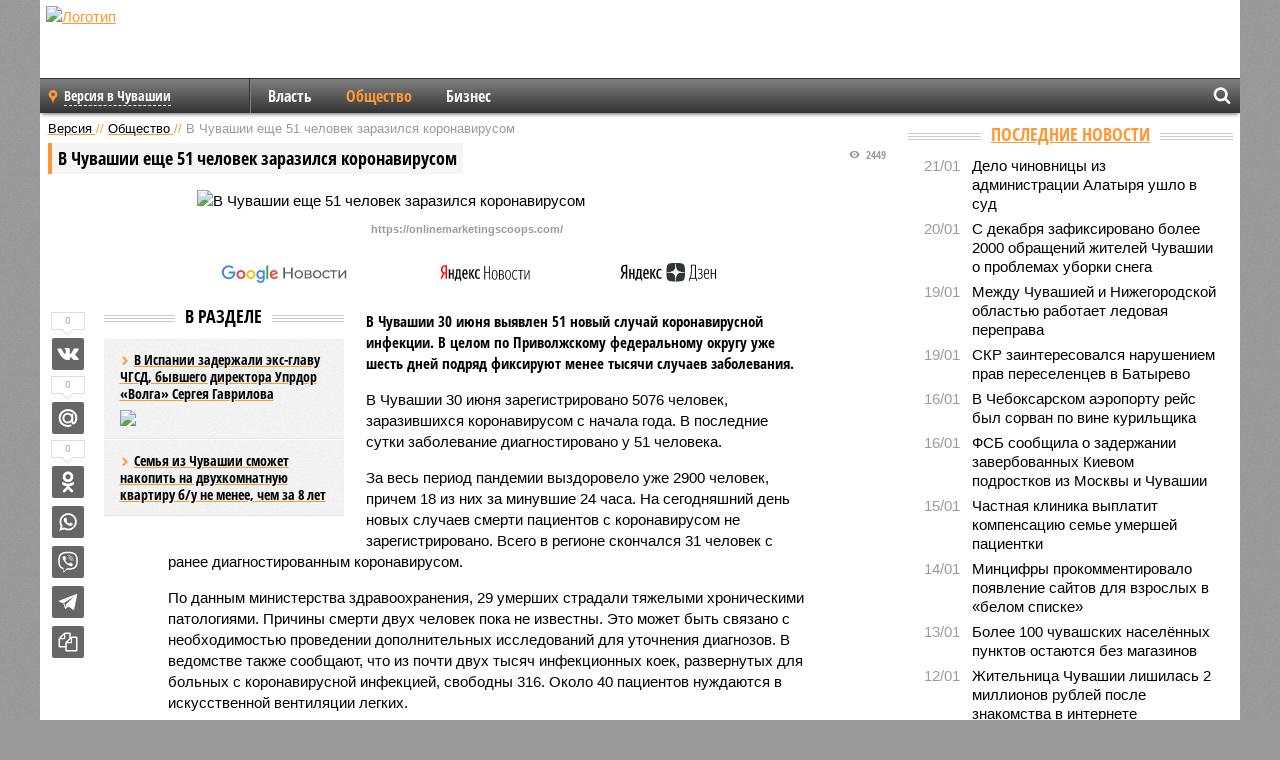

--- FILE ---
content_type: text/html; charset=UTF-8
request_url: https://ch.versia.ru/v-chuvashii-eshhe-51-chelovek-zarazilsya-koronavirusom
body_size: 13913
content:
<!doctype html>
<!-- POST реально за: 1.25 -->
<html class="no-js" lang="ru">
<head>

    <title>В Чувашии еще 51 человек заразился коронавирусом</title>

    

    <link rel="amphtml" href="https://ch.versia.ru/amp/v-chuvashii-eshhe-51-chelovek-zarazilsya-koronavirusom">
    <!-- META -->
    <meta charset="utf-8">
    <meta name="viewport" content="width=device-width, initial-scale=1">
    <meta name="msapplication-TileColor" content="#da532c">
    <meta name="msapplication-TileImage" content="https://ch.versia.ru/i/v358/favicons/mstile-144x144.png">
    <meta name="theme-color" content="#666666">
    <!-- MANIFEST -->
    <link rel="manifest" href="/manifest.json">
    <!-- FONTS -->
    <link rel="preload" as="font" href="/i/v358/fonts/versia.woff" type="font/woff" crossorigin="crossorigin" class="head-custom-block" data-vdomignore="true" tabindex="0" />
    <link rel="preload" as="font" href="/i/v358/fonts/OpenSansCondensed-Light.woff2" type="font/woff2" crossorigin="crossorigin" class="head-custom-block" data-vdomignore="true" tabindex="0" />
    <link rel="preload" as="font" href="/i/v358/fonts/OpenSansCondensed-Bold.woff2" type="font/woff2" crossorigin="crossorigin" class="head-custom-block" data-vdomignore="true" tabindex="0" />
    <link rel="preload" as="font" href="/i/v358/fonts/OpenSansCondensed-LightItalic.woff2" type="font/woff2" crossorigin="crossorigin" class="head-custom-block" data-vdomignore="true" tabindex="0" />
    <!-- APPLE -->
    <meta name="apple-mobile-web-app-capable" content="yes">
    <meta name="apple-mobile-web-app-status-bar-style" content="black-translucent">
    <meta name="yandex-verification" content="fc1e3ca00dd4a5dc" />
    <meta property="fb:pages" content="280487745312215" />
    <!--[if IE]>
    <meta http-equiv="X-UA-Compatible" content="IE=edge,chrome=1">
    <![endif]-->

    <meta name="description" content="В Чувашии 30 июня выявлен 51 новый случай коронавирусной инфекции. В целом по Приволжскому федеральному округу уже шесть дней подряд фиксируют менее тысячи случаев заболевания.">
    <meta name="keywords" content="человек, коронавирусом, Чувашии, заболевших, зарегистрировано, тысячи, случаев, округе, распространения, Всего, пациентов, новых, зараженных, начала, тысяч, заболевания, регионе, смерти, менее, коронавирусной">

    <!-- OPENGRAF -->
    <meta property="og:description" content="В Чувашии 30 июня выявлен 51 новый случай коронавирусной инфекции. В целом по Приволжскому федеральному округу уже шесть дней подряд фиксируют менее тысячи случаев заболевания.">
    <meta property="og:url" content="https://ch.versia.ru/v-chuvashii-eshhe-51-chelovek-zarazilsya-koronavirusom">
    <meta property="og:site_name" content="ch.versia.ru">
    <meta property="og:title" content="В Чувашии еще 51 человек заразился коронавирусом">
    <meta property="og:type" content="article">
    <meta property="og:locale" content="ru_RU">
    <!--
    <meta name="twitter:card" content="summary_large_image">
    <meta name="twitter:site" content="@VersiaRu">
    <meta name="twitter:title" content="В Чувашии еще 51 человек заразился коронавирусом">
    <meta name="twitter:description" content="В Чувашии 30 июня выявлен 51 новый случай коронавирусной инфекции. В целом по Приволжскому федеральному округу уже шесть дней подряд фиксируют менее тысячи случаев заболевания.">
    -->

    <!-- IMAGE -->
    <meta property="og:image" content="https://ch.versia.ru/images/v/-/v-chuvashii-eshhe-51-chelovek-zarazilsya-koronavirusom-1-1.jpg" />
    <meta property="og:image:width" content="540">
    <meta property="og:image:height" content="360">
    <meta property="og:image:type" content="image/jpeg">
    <!--
    <meta name="twitter:image" content="https://ch.versia.ru/images/v/-/v-chuvashii-eshhe-51-chelovek-zarazilsya-koronavirusom-1-1.jpg">
    -->

    <!-- CSS -->
    <!--[if !IE]><!-->
    <link rel="stylesheet" property="stylesheet" href="//ch.versia.ru/i/v358/css/screen.css?v=1"><!--<![endif]-->
    <!--[if IE]>
    <link rel="stylesheet" property="stylesheet" href="//ch.versia.ru/i/v358/css/ie.css"><![endif]-->
    <link rel="stylesheet" property="stylesheet" href="//ch.versia.ru/i/v358/c/cookie.css">
    <!-- FAVICON(s) -->
    <link rel="apple-touch-icon" sizes="57x57"   href="https://ch.versia.ru/i/v358/favicons/apple-touch-icon-57x57.png">
    <link rel="apple-touch-icon" sizes="114x114" href="https://ch.versia.ru/i/v358/favicons/apple-touch-icon-114x114.png">
    <link rel="apple-touch-icon" sizes="72x72"   href="https://ch.versia.ru/i/v358/favicons/apple-touch-icon-72x72.png">
    <link rel="apple-touch-icon" sizes="144x144" href="https://ch.versia.ru/i/v358/favicons/apple-touch-icon-144x144.png">
    <link rel="apple-touch-icon" sizes="60x60"   href="https://ch.versia.ru/i/v358/favicons/apple-touch-icon-60x60.png">
    <link rel="apple-touch-icon" sizes="120x120" href="https://ch.versia.ru/i/v358/favicons/apple-touch-icon-120x120.png">
    <link rel="apple-touch-icon" sizes="76x76"   href="https://ch.versia.ru/i/v358/favicons/apple-touch-icon-76x76.png">
    <link rel="apple-touch-icon" sizes="152x152" href="https://ch.versia.ru/i/v358/favicons/apple-touch-icon-152x152.png">

    <link rel="icon" type="image/png"            href="https://ch.versia.ru/i/v358/favicons/favicon-196x196.png"  sizes="196x196">
    <link rel="icon" type="image/png"            href="https://ch.versia.ru/i/v358/favicons/favicon-160x160.png"  sizes="160x160">
    <link rel="icon" type="image/png"            href="https://ch.versia.ru/i/v358/favicons/favicon-120x120.png"  sizes="120x120">
    <link rel="icon" type="image/png"            href="https://ch.versia.ru/i/v358/favicons/favicon-96x96.png"    sizes="96x96">
    <link rel="icon" type="image/png"            href="https://ch.versia.ru/i/v358/favicons/favicon-16x16.png"    sizes="16x16">
    <link rel="icon" type="image/png"            href="https://ch.versia.ru/i/v358/favicons/favicon-32x32.png"    sizes="32x32">

    <link rel="icon" type="image/svg+xml"        href="https://ch.versia.ru/i/v358/favicons/favicon.svg">
    <link rel="icon" type="image/x-icon"         href="https://ch.versia.ru/i/v358/favicons/favicon.ico">

    <link rel="canonical" href="https://ch.versia.ru/v-chuvashii-eshhe-51-chelovek-zarazilsya-koronavirusom" />

    <!-- GLOBAL_JS -->

    <script>
        var ver_sid = 'E412DE70-89D7-49B1-831B-F409EA223C7D';
        var fc_pageurl = 'https%3A%2F%2Fch.versia.ru%2Fv-chuvashii-eshhe-51-chelovek-zarazilsya-koronavirusom';
        var ispre = false;
    </script>

</head>
<!-- POST_NEWS -->
<body class="main-body">



<div id="outer-wrap">
    <div id="inner-wrap">
        <div class="bannerholder versia-b1"></div>
        <header class="main-header">
    <a href="/" class="logo" title="Версия Марий Эл, Чувашия - новости и расследования газеты «Наша версия» в республике Марий Эл и Чувашии"><img width="260" height="75" alt="Логотип" src="/webp/images/newspaper_ny.png"></a>
    
    <ul class="columnists">
        
    </ul>

</header>
        <nav class="main-nav">

    <div class="main-nav__region js-toggle-btn" data-toggle="#toggle-region">
        <span>Версия в Чувашии</span>
    </div>

    <div class="nav-btn__container">
        <span class="nav-btn js-toggle-btn" data-toggle="#toggle-search" id="search-toggle-btn"> <i
                class="icon-magnify"></i></span>
        <span class="nav-btn js-toggle-btn" data-toggle="#toggle-nav"> <i class="icon-menu"></i></span>
    </div>

    <div class="toggle-container" id="toggle-region">
        <ul class="region-select fl-l">
    <li>
        <a href="//ch.versia.ru"><span>Версия в Чувашии</span></a>
        <ul>
            <li>
    <a href="//versia.ru"><span>Федеральный выпуск</span></a>
</li><li>
    <a href="//neva.versia.ru">Версия на Неве</a>
</li><li>
    <a href="//saratov.versia.ru">Версия в Саратове</a>
</li><li>
    <a href="//rb.versia.ru">Версия в Башкирии</a>
</li><li>
    <a href="//kavkaz.versia.ru">Версия на Кавказе</a>
</li><li>
    <a href="//tat.versia.ru">Версия в Татарстане</a>
</li><li>
    <a href="//nn.versia.ru">Версия в Кирове</a>
</li><li>
    <a href="//voronezh.versia.ru">Версия в Воронеже</a>
</li><li>
    <a href="//tambov.versia.ru">Версия в Тамбове</a>
</li>
        </ul>
    </li>
</ul>
    </div>
    <div class="toggle-container" id="toggle-nav">
        <div id="nav" class="nav" role="navigation">
            <ul>
                <li><a href="/vlast">Власть</a></li><li class="is-active"><a href="/obshestvo">Общество</a></li><li><a href="/bisnes">Бизнес</a></li>
            </ul>
        </div>
    </div>
    <div class="toggle-container" id="toggle-search">
        <div class="search">
            <div class="search__form versia-search">
            </div>
            <div class="search__toggle"></div>
        </div>
    </div>
</nav>
        <div id="main" role="main">
            <div class="cf">
                <div class="content">
                    <div class="scroll-action"></div>
                    <div class="single-post" id="post_120602">
                        <!-- NEWS -->
                        <div class="font1 small color-primary block-s" itemscope itemtype="http://schema.org/BreadcrumbList">
    <span itemprop="itemListElement" itemscope itemtype="http://schema.org/ListItem">
        <a itemprop="item" href="/" class="title" title="Версия Марий Эл, Чувашия - новости и расследования газеты «Наша версия» в республике Марий Эл и Чувашии">
            <span itemprop="name">Версия</span>
            <meta itemprop="position" content="1"/>
        </a>
    </span>
    //
    <span itemprop="itemListElement" itemscope itemtype="http://schema.org/ListItem">
        <a itemprop="item" href="/obshestvo" class="title" title="Общество - социально значимые события газеты «Наша версия Марий Эл, Чувашия»">
            <span itemprop="name">Общество</span>
            <meta itemprop="position" content="2"/>
        </a>
    </span>
    //
    <span class="color2">В Чувашии еще 51 человек заразился коронавирусом</span>
</div>
                        <article class="article block-xl" itemscope itemtype="http://schema.org/Article">
                            <!-- META ТИП -->
                            <meta property="article:tag" content="Новость">
                            <!-- META СЮЖЕТ -->
                            
                            <!-- META ДОСЬЕ -->
                            
                            <div class="update-history-top" post_id="120602" url="/v-chuvashii-eshhe-51-chelovek-zarazilsya-koronavirusom"
                                 title="В Чувашии еще 51 человек заразился коронавирусом"></div>
                            <div class="article-headings">
                                <div class="zag4 block-l">
    <div class="file d-ib" itemprop="headline">
        <h1 itemprop="name">В Чувашии еще 51 человек заразился коронавирусом</h1>
    </div>
</div>

<div class="post-views">
    <span class="info zag5"><i class="icon-views"></i> 2449</span>
</div>
                            </div>
                            <figure class="cf article-gallery-wrapper block-xl pos-r" itemprop="image" itemscope
        itemtype="https://schema.org/ImageObject">
    <img itemprop="url" width="540" height="360" src="/webp/540/360/images/v/-/v-chuvashii-eshhe-51-chelovek-zarazilsya-koronavirusom-1-1.jpg" alt="В Чувашии еще 51 человек заразился коронавирусом" title="В Чувашии еще 51 человек заразился коронавирусом" class="d-b m0-a">
<meta itemprop="width" content="540">
<meta itemprop="height" content="360">
<figcaption class="info padding fw-b ta-c"><br />https://onlinemarketingscoops.com/</figcaption>
</figure>

                            <div class="article__subscribe subscribe">
                                <a class="subscribe__link"
                                   href="/click/?//news.google.com/publications/CAAqBwgKMJbF-gowsa3oAg?hl=ru&gl=RU&ceid=RU%3Aru">
                                    <img width="162" height="26" src="/i/img/subscribe/google-news.svg"
                                         alt="Версия в Google Новостях">
                                </a>

                                <a class="subscribe__link" href="/click/?//yandex.ru/news/?favid=11490">
                                    <img width="116" height="26" src="/i/img/subscribe/ya-news.svg"
                                         alt="Версия в Яндекс Новостях">
                                </a>

                                <a class="subscribe__link" href="/click/?//zen.yandex.ru/versia.ru">
                                    <img width="125" height="26" src="/i/img/subscribe/ya-dzen.svg"
                                         alt="Версия в Яндекс Дзен">
                                </a>
                            </div>

                            <div class="article-text copyclip">
                                <div class="article-aside-left desktop-visible">
                                    <div class="box-title">
                                        <span>В разделе</span>
                                    </div>

                                    <div class="rich-links-list">
                                        <a href="/v-ispanii-zaderzhali-yeks-glavu-chgsd-byvshego-direktora-uprdor-volga-sergeya-gavrilova" title="В Испании задержали экс-главу ЧГСД, бывшего директора Упрдор «Волга» Сергея Гаврилова">
    <span>В Испании задержали экс-главу ЧГСД, бывшего директора Упрдор «Волга» Сергея Гаврилова</span>
    <img width="208" height="138" src="/webp/208/138/images/v/-/v-ispanii-zaderzhali-yeks-glavu-chgsd-byvshego-direktora-uprdor-volga-sergeya-gavrilova-1-1.jpg" loading="lazy" lt="В Испании задержали экс-главу ЧГСД, бывшего директора Упрдор «Волга» Сергея Гаврилова">
</a><a href="/semya-iz-chuvashii-v-srednem-smozhet-nakopit-na-dvuxkomnatnuyu-kvartiru-pochti-za-8-let" title="Семья из Чувашии сможет накопить на двухкомнатную квартиру б/у не менее, чем за 8 лет">Семья из Чувашии сможет накопить на двухкомнатную квартиру б/у не менее, чем за 8 лет</a>
                                        
                                    </div>
                                </div>
                                <p class="lead">В Чувашии 30 июня выявлен 51 новый случай коронавирусной инфекции. В целом по Приволжскому федеральному округу уже шесть дней подряд фиксируют менее тысячи случаев заболевания.</p>
                                <p>В Чувашии 30 июня зарегистрировано 5076 человек, заразившихся коронавирусом с начала года. В последние сутки заболевание диагностировано у 51 человека.</p><p>За весь период пандемии выздоровело уже 2900 человек, причем 18 из них за минувшие 24 часа. На сегодняшний день новых случаев смерти пациентов с коронавирусом не зарегистрировано. Всего в регионе скончался 31 человек с ранее диагностированным коронавирусом. </p><p>По данным министерства здравоохранения, 29 умерших страдали тяжелыми хроническими патологиями. Причины смерти двух человек пока не известны. Это может быть связано с необходимостью проведении дополнительных исследований для уточнения диагнозов. В ведомстве также сообщают, что из почти двух тысяч инфекционных коек, развернутых для больных с коронавирусной инфекцией, свободны 316. Около 40 пациентов нуждаются в искусственной вентиляции легких. </p><p>По мнению членов республиканского оперативного штаба по противодействию распространения инфекции, скорость распространения коронавируса в регионе понемногу снижается. Аналогичная картина наблюдается и в Приволжском федеральном округе в целом. На протяжении шести дней в ПФО регистрируют менее тысячи новых случаев заболевания. 30 июня в Приволжье зарегистрировано 935 заболевших. Всего в округе с начала наблюдений коронавирусом заболело 72 тысячи 959 человек. Наибольшее количество зараженных в Нижегородской области. Там диагноз подтвердился у 17 тысяч 841 пациента. Много заболевших в Саратовской и Ульяновской областях. Чувашия находится на пятом месте. Стоит отметить, что доля зараженных жителей ПФО составляет всего 11,26 процента от общего количества заболевших в стране.</p>
                                
                                
                                <div class="share_120602 share share--hidden">
    	<span id="speechControlBlock" class="post-audio speechControlBlock" style="display: none">
            <a id="speakOrPauseLink" class="icon-sound-click speakOrPauseLink" href="" title="Прослушать текст новости"><i class="icon-sound"></i></a>
            <a id="speechRateDownLink" class="speechRateDownLink" style="text-decoration: none" href="" title="Медленнее"><i class="icon-slower"></i></a>
            <a id="speechRateUpLink" class="speechRateUpLink" style="text-decoration: none" href="" title="Быстрее"><i class="icon-faster"></i></a>
    	</span>

    <!--
    <div class="share__item">
        <span>0</span>
        <a href="/click/?//twitter.com/share?url=https%3A%2F%2Fch.versia.ru%2Fv-chuvashii-eshhe-51-chelovek-zarazilsya-koronavirusom&text=%D0%92+%D0%A7%D1%83%D0%B2%D0%B0%D1%88%D0%B8%D0%B8+%D0%B5%D1%89%D0%B5+51+%D1%87%D0%B5%D0%BB%D0%BE%D0%B2%D0%B5%D0%BA+%D0%B7%D0%B0%D1%80%D0%B0%D0%B7%D0%B8%D0%BB%D1%81%D1%8F+%D0%BA%D0%BE%D1%80%D0%BE%D0%BD%D0%B0%D0%B2%D0%B8%D1%80%D1%83%D1%81%D0%BE%D0%BC" class="twt">Поделиться в Twitter</a>
    </div>
    -->

    <div class="share__item">
        <span>0</span>
        <a href="/click/?//vkontakte.ru/share.php?url=https%3A%2F%2Fch.versia.ru%2Fv-chuvashii-eshhe-51-chelovek-zarazilsya-koronavirusom" class="vkt">Поделиться ВКонтакте</a>
    </div>

    <div class="share__item">
        <span>0</span>
        <a href="/click/?//connect.mail.ru/share?url=https%3A%2F%2Fch.versia.ru%2Fv-chuvashii-eshhe-51-chelovek-zarazilsya-koronavirusom&title=%D0%92+%D0%A7%D1%83%D0%B2%D0%B0%D1%88%D0%B8%D0%B8+%D0%B5%D1%89%D0%B5+51+%D1%87%D0%B5%D0%BB%D0%BE%D0%B2%D0%B5%D0%BA+%D0%B7%D0%B0%D1%80%D0%B0%D0%B7%D0%B8%D0%BB%D1%81%D1%8F+%D0%BA%D0%BE%D1%80%D0%BE%D0%BD%D0%B0%D0%B2%D0%B8%D1%80%D1%83%D1%81%D0%BE%D0%BC" class="mlr">Поделиться Моем Мире</a>
    </div>

    <div class="share__item">
        <span>0</span>
        <a href="/click/?//www.odnoklassniki.ru/dk?st.cmd=addShare&st.s=1&st._surl=https%3A%2F%2Fch.versia.ru%2Fv-chuvashii-eshhe-51-chelovek-zarazilsya-koronavirusom&amp;st.comments=%D0%92+%D0%A7%D1%83%D0%B2%D0%B0%D1%88%D0%B8%D0%B8+%D0%B5%D1%89%D0%B5+51+%D1%87%D0%B5%D0%BB%D0%BE%D0%B2%D0%B5%D0%BA+%D0%B7%D0%B0%D1%80%D0%B0%D0%B7%D0%B8%D0%BB%D1%81%D1%8F+%D0%BA%D0%BE%D1%80%D0%BE%D0%BD%D0%B0%D0%B2%D0%B8%D1%80%D1%83%D1%81%D0%BE%D0%BC" class="okl">Поделиться на Одноклассниках</a>
    </div>

    <div class="share__item">
        <a href="/click/?https://api.whatsapp.com/send?text=https%3A%2F%2Fch.versia.ru%2Fv-chuvashii-eshhe-51-chelovek-zarazilsya-koronavirusom" class="wsp" title="Поделиться в WhatsApp" alt="Поделиться в WhatsApp">Поделиться в WhatsApp</a>
    </div>

    <div class="share__item">
        <a href="/click/?https://api.viber.com/send?text=https%3A%2F%2Fch.versia.ru%2Fv-chuvashii-eshhe-51-chelovek-zarazilsya-koronavirusom" class="vbr" title="Поделиться в Viber" alt="Поделиться в Viber">Поделиться в Viber</a>
    </div>

    <div class="share__item">
        <a href="/click/?https://t.me/share/url?url=https%3A%2F%2Fch.versia.ru%2Fv-chuvashii-eshhe-51-chelovek-zarazilsya-koronavirusom" class="tlg" title="Поделиться в Telegram" alt="Поделиться в Telegram">Поделиться в Telegram</a>
    </div>

    <div class="share__item" id="copy_120602" data-clipboard-target="#post_120602" >
        <a href="" onClick="return false;" class="txt">Копировать текст статьи</a>
    </div>
</div>
                            </div>
                            <div class="info fw-b block-l cf ta-r">
                                <div class="block-xs" itemprop="author" itemscope itemtype="http://schema.org/Person">
                                    <span itemprop="name">Отдел новостей «Нашей версии в Марий Эл, Чувашии»</span>
                                    
                                </div>
                                <span itemprop="publisher" itemscope itemtype="https://schema.org/Organization">
                                <span itemprop="logo" itemscope itemtype="https://schema.org/ImageObject">
                                    <img itemprop="url image" alt="Логотип versia.ru"
                                         src="https://versia.ru/newspaper_amp.jpg" loading="lazy"
                                         style="display:none;"/>
                                    <meta itemprop="width" content="260">
                                    <meta itemprop="height" content="75">
                                </span>
                                <meta itemprop="name" content="Газета &laquo;Наша версия&raquo;">
                                <meta itemprop="telephone" content="+7 495 276-03-48">
                                <meta itemprop="address" content="123100, Россия, Москва, улица 1905 года, 7с1">
                            </span>
                                <link itemprop="mainEntityOfPage" href="https://versia.ru/v-chuvashii-eshhe-51-chelovek-zarazilsya-koronavirusom"/>
                                
                                <div class="fs-i info ta-r">
    <div>Опубликовано: <span itemprop="datePublished" content="2020-06-30T12:10:22+03:00">30.06.2020 12:10</span></div>
    <div>Отредактировано: <span itemprop="dateModified" content="2020-06-30T12:17:59+03:00">30.06.2020 12:17</span></div>
</div>
                            </div>
                            <div class="update-history-bot" post_id="120602" url="/v-chuvashii-eshhe-51-chelovek-zarazilsya-koronavirusom"
                                 title="В Чувашии еще 51 человек заразился коронавирусом"></div>
                            <div class="cf padding links-list block-xl">
                                
                                <div class="article-nav-right">
    <div class="media">
        <a href="/chastnaya-klinika-vyplatit-kompensaciyu-seme-umershej-pacientki" class="img desktop-visible" title="Частная клиника выплатит компенсацию семье умершей пациентки">
    <img width="90" height="60" src="/webp/90/60/images/c/h/chastnaya-klinika-vyplatit-kompensaciyu-seme-umershej-pacientki-1-1.jpg" loading="lazy" alt="Частная клиника выплатит компенсацию семье умершей пациентки" width="90">
</a>
        <div class="bd">
            <div class="zag5 icon-chevron block-s">
                <a href="/chastnaya-klinika-vyplatit-kompensaciyu-seme-umershej-pacientki" class="title" title="Частная клиника выплатит компенсацию семье умершей пациентки">
                    <span>Частная клиника выплатит компенсацию семье умершей пациентки</span>
                </a>
            </div>
        </div>
    </div>
</div>
                            </div>
                        </article>
                        <div class="block-xl printhidden">
                            <div class="box-title commtogle" id="commtogle_120602" post_id="120602" style="cursor:pointer">
    <span>Комментарии <i class="info"><span id="comms" class="icon-comment">0</span></i></span>
</div>
<div class="media comment-form padding block-xl" id="commblock_120602" style="display:none">
    <div class="bd">
        <div class="input-wrapper">
            <textarea name="commtxt" id="commtxt_120602" rows="5"
                      placeholder="Нецензурные и противоречащие законодательству РФ комментарии удаляются"
                      class="block-m"></textarea>

            <div class="ta-r block-m">
                <a href="#" id="commclick_120602" class="button zag6 tt-u comm-send"
                   post_id="120602">Отправить</a>
            </div>
        </div>
    </div>
</div>
<ul id="ul_0" class="comments ulblock_120602" style="display:none">
    
</ul>
                        </div>
                        <div class="bannerholder versia-b2"></div>
                        <div class="block-xl printhidden mobile-hidden">
                            <div class="box-title">
                                <span>Еще на сайте</span>
                            </div>
                            <div class="row-columns">
                                <!-- NO MORE --><div class="column">
    <div class="column-featured">
        <a href="//ch.versia.ru/bolee-1-tys--chelovek-v-chuvashii-zaboleli-koronavirusom-za-sutki" class="d-b" title="Более 1 тыс. человек в Чувашии заболели коронавирусом за сутки">
            <img width="267" height="178" src="/webp/267/178/images/b/o/bolee-1-tys--chelovek-v-chuvashii-zaboleli-koronavirusom-za-sutki-1-1.jpg" loading="lazy" class="d-b" alt="Более 1 тыс. человек в Чувашии заболели коронавирусом за сутки">
        </a>
        <a href="//ch.versia.ru/bolee-1-tys--chelovek-v-chuvashii-zaboleli-koronavirusom-za-sutki" class="featured-post-info">
                        <span class="featured-post-text">
                          <span class="featured-post-title">Более 1 тыс. человек в Чувашии заболели коронавирусом за сутки</span>
                          <span class="featured-post-lead">В Чувашии за сутки выявили более 1 тыс. человек, заразившихся коронавирусной инфекцией.</span>
                       </span>
        </a>
        <div class="count">
            <span class="icon-views d-b">2123</span>
            <span class="icon-comment d-b">0</span>
        </div>
    </div>
</div><div class="column">
    <div class="column-featured">
        <a href="//ch.versia.ru/v-chuvashii-vakcinaciyu-ot-koronavirusa-proshli-577-chelovek" class="d-b" title="В Чувашии вакцинацию от коронавируса прошли 577 человек">
            <img width="267" height="178" src="/webp/267/178/images/v/-/v-chuvashii-vakcinaciyu-ot-koronavirusa-proshli-577-chelovek-1-1.png" loading="lazy" class="d-b" alt="В Чувашии вакцинацию от коронавируса прошли 577 человек">
        </a>
        <a href="//ch.versia.ru/v-chuvashii-vakcinaciyu-ot-koronavirusa-proshli-577-chelovek" class="featured-post-info">
                        <span class="featured-post-text">
                          <span class="featured-post-title">В Чувашии вакцинацию от коронавируса прошли 577 человек</span>
                          <span class="featured-post-lead">В Чувашии от коронавируса привили уже 577 человек. Но, несмотря на набирающую темпы вакцинацию, в республике продолжают умирать жители, которым ранее диагностировали covid-19.</span>
                       </span>
        </a>
        <div class="count">
            <span class="icon-views d-b">2725</span>
            <span class="icon-comment d-b">0</span>
        </div>
    </div>
</div><div class="column">
    <div class="column-featured">
        <a href="//ch.versia.ru/v-chuvashii-neskolko-dnej-podryad-chislo-zarazivshixsya-koronavirusom-prevyshaet-100-chelovek" class="d-b" title="В Чувашии несколько дней подряд число заразившихся коронавирусом превышает 100 человек">
            <img width="267" height="178" src="/webp/267/178/images/v/-/v-chuvashii-neskolko-dnej-podryad-chislo-zarazivshixsya-koronavirusom-prevyshaet-100-chelovek-1-1.jpg" loading="lazy" class="d-b" alt="В Чувашии несколько дней подряд число заразившихся коронавирусом превышает 100 человек">
        </a>
        <a href="//ch.versia.ru/v-chuvashii-neskolko-dnej-podryad-chislo-zarazivshixsya-koronavirusom-prevyshaet-100-chelovek" class="featured-post-info">
                        <span class="featured-post-text">
                          <span class="featured-post-title">В Чувашии несколько дней подряд число заразившихся коронавирусом превышает 100 человек</span>
                          <span class="featured-post-lead">В Чувашии несколько дней подряд число пациентов с вновь выявленной коронавирусной инфекцией превышает сто человек. Сегодня, 23 ноября сообщается о 110 заболевших.</span>
                       </span>
        </a>
        <div class="count">
            <span class="icon-views d-b">2312</span>
            <span class="icon-comment d-b">0</span>
        </div>
    </div>
</div>
                            </div>
                        </div>
                    </div>
                </div>
                <div class="sidebar">
                    <div class="bannerholder versia-b4"></div>
                    
                    
                    <div class="block-m">
    <div class="box-title">
        <span><a href="/news">Последние новости</a></span>
    </div>
    <div class="scrollable-area">
        <ul class="news-list block-m" id="fc_news_lis">
            <li class="cf block-s ">
    <div class="news-list-time">21/01</div>
    <div class="news-list-title">
        <a href="/delo-chinovnicy-iz-administracii-alatyrya-ushlo-v-sud" class="title" title="Дело чиновницы из администрации Алатыря ушло в суд">
            <span>Дело чиновницы из администрации Алатыря ушло в суд</span>
        </a>
    </div>
</li><li class="cf block-s ">
    <div class="news-list-time">20/01</div>
    <div class="news-list-title">
        <a href="/s-dekabrya-zafiksirovano-bolee-2000-obrashhenij-zhitelej-chuvashii-o-problemax-uborki-snega" class="title" title="С декабря зафиксировано более 2000 обращений жителей Чувашии о проблемах уборки снега">
            <span>С декабря зафиксировано более 2000 обращений жителей Чувашии о проблемах уборки снега</span>
        </a>
    </div>
</li><li class="cf block-s ">
    <div class="news-list-time">19/01</div>
    <div class="news-list-title">
        <a href="/mezhdu-chuvashiej-i-nizhegorodskoj-oblastyu-rabotaet-ledovaya-pereprava" class="title" title="Между Чувашией и Нижегородской областью работает ледовая переправа">
            <span>Между Чувашией и Нижегородской областью работает ледовая переправа</span>
        </a>
    </div>
</li><li class="cf block-s ">
    <div class="news-list-time">19/01</div>
    <div class="news-list-title">
        <a href="/skr-zainteresovalsya-narusheniem-prav-pereselencev-v-batyrevo" class="title" title="СКР заинтересовался нарушением прав переселенцев в Батырево">
            <span>СКР заинтересовался нарушением прав переселенцев в Батырево</span>
        </a>
    </div>
</li><li class="cf block-s ">
    <div class="news-list-time">16/01</div>
    <div class="news-list-title">
        <a href="/v-cheboksarskom-ayeroportu-rejs-byl-sorvan-po-vine-kurilshhika" class="title" title="В Чебоксарском аэропорту рейс был сорван по вине курильщика">
            <span>В Чебоксарском аэропорту рейс был сорван по вине курильщика</span>
        </a>
    </div>
</li><li class="cf block-s mobile-hidden">
    <div class="news-list-time">16/01</div>
    <div class="news-list-title">
        <a href="/fsb-soobshhila-o-zaderzhanii-zaverbovannyx-kievom-podrostkov-iz-moskvy-i-chuvashii" class="title" title="ФСБ сообщила о задержании завербованных Киевом подростков из Москвы и Чувашии">
            <span>ФСБ сообщила о задержании завербованных Киевом подростков из Москвы и Чувашии</span>
        </a>
    </div>
</li><li class="cf block-s mobile-hidden">
    <div class="news-list-time">15/01</div>
    <div class="news-list-title">
        <a href="/chastnaya-klinika-vyplatit-kompensaciyu-seme-umershej-pacientki" class="title" title="Частная клиника выплатит компенсацию семье умершей пациентки">
            <span>Частная клиника выплатит компенсацию семье умершей пациентки</span>
        </a>
    </div>
</li><li class="cf block-s mobile-hidden">
    <div class="news-list-time">14/01</div>
    <div class="news-list-title">
        <a href="/mincifry-prokommentirovalo-poyavlenie-sajtov-dlya-vzroslyx-v-belom-spiske" class="title" title="Минцифры прокомментировало появление сайтов для взрослых в «белом списке»">
            <span>Минцифры прокомментировало появление сайтов для взрослых в «белом списке»</span>
        </a>
    </div>
</li><li class="cf block-s mobile-hidden">
    <div class="news-list-time">13/01</div>
    <div class="news-list-title">
        <a href="/bolee-100-chuvashskix-naselyonnyx-punktov-ostayutsya-bez-magazinov" class="title" title="Более 100 чувашских населённых пунктов остаются без магазинов">
            <span>Более 100 чувашских населённых пунктов остаются без магазинов</span>
        </a>
    </div>
</li><li class="cf block-s mobile-hidden">
    <div class="news-list-time">12/01</div>
    <div class="news-list-title">
        <a href="/zhitelnica-chuvashii-lishilas-2-millionov-rublej-posle-znakomstva-v-internete" class="title" title="Жительница Чувашии лишилась 2 миллионов рублей после знакомства в интернете">
            <span>Жительница Чувашии лишилась 2 миллионов рублей после знакомства в интернете</span>
        </a>
    </div>
</li><li class="cf block-s mobile-hidden">
    <div class="news-list-time">12/01</div>
    <div class="news-list-title">
        <a href="/novogodnie-snegopady-v-cheboksarax-usilili-nagruzku-na-kommunalnye-sluzhby" class="title" title="Новогодние снегопады в Чебоксарах усилили нагрузку на коммунальные службы">
            <span>Новогодние снегопады в Чебоксарах усилили нагрузку на коммунальные службы</span>
        </a>
    </div>
</li><li class="cf block-s mobile-hidden">
    <div class="news-list-time">30/12</div>
    <div class="news-list-title">
        <a href="/cheboksarcam-rasskazali-o-rezhime-raboty-vytrezvitelya-v-prazdnichnye-dni" class="title" title="Чебоксарцам рассказали о режиме работы вытрезвителя в праздничные дни">
            <span>Чебоксарцам рассказали о режиме работы вытрезвителя в праздничные дни</span>
        </a>
    </div>
</li><li class="cf block-s mobile-hidden">
    <div class="news-list-time">29/12</div>
    <div class="news-list-title">
        <a href="/zhiteli-respubliki-stali-aktivnee-otkladyvat-sredstva" class="title" title="Жители республики стали активнее откладывать средства">
            <span>Жители республики стали активнее откладывать средства</span>
        </a>
    </div>
</li><li class="cf block-s mobile-hidden">
    <div class="news-list-time">29/12</div>
    <div class="news-list-title">
        <a href="/v-chuvashii-sud-vynes-prigovor-poxitivshemu-detej-predprinimatelyu" class="title" title="В Чувашии суд вынес приговор похитившему детей предпринимателю">
            <span>В Чувашии суд вынес приговор похитившему детей предпринимателю</span>
        </a>
    </div>
</li><li class="cf block-s mobile-hidden">
    <div class="news-list-time">26/12</div>
    <div class="news-list-title">
        <a href="/moshenniki-s-pomoshhyu-ugroz-smogli-poxitit-u-shkolnika-300-tysyach-rublej" class="title" title="Мошенники с помощью угроз смогли похитить у школьника 300 тысяч рублей">
            <span>Мошенники с помощью угроз смогли похитить у школьника 300 тысяч рублей</span>
        </a>
    </div>
</li>
        </ul>
    </div>
    <div class="block-xl ta-c tt-u fw-b zag6">
        <a href="/news" class="button">Еще новости</a>
    </div>
</div>
                    <div class="bannerholder versia-b5"></div>
                    <div class="block-m">
    <div class="box-title">
        <span>Еще из раздела &laquo;Общество&raquo;</span>
    </div>
    <div class="tabs"></div>
    <ul class="links-list padding paper tab-content visible">
        <li>
    <div class="img">
        <a href="/v-chuvashii-iz-za-razlitoj-na-trasse-solyarki-perevernulsya-volkswagen-tiguan" title="В Чувашии из-за разлитой на трассе солярки перевернулся «Volkswagen Tiguan»">
            <img width="90" height="60" src="/webp/90/60/images/v/-/v-chuvashii-iz-za-razlitoj-na-trasse-solyarki-perevernulsya-volkswagen-tiguan-1-1.jpg" loading="lazy" alt="В Чувашии из-за разлитой на трассе солярки перевернулся «Volkswagen Tiguan»" width="90">
        </a>
    </div>
    <div class="bd zag5 block-xs">
        <a href="/v-chuvashii-iz-za-razlitoj-na-trasse-solyarki-perevernulsya-volkswagen-tiguan" class="title" title="В Чувашии из-за разлитой на трассе солярки перевернулся «Volkswagen Tiguan»"><span>В Чувашии из-за разлитой на трассе солярки перевернулся «Volkswagen Tiguan»</span></a>
    </div>
</li><li>
    <div class="img">
        <a href="/mixail-ignatev-umer-ot-poliorgannoj-nedostatochnosti-a-ne-ot-koronavirusa" title="Михаил Игнатьев умер от полиорганной недостаточности, а не от коронавируса">
            <img width="90" height="60" src="/webp/90/60/images/m/i/mixail-ignatev-umer-ot-poliorgannoj-nedostatochnosti-a-ne-ot-koronavirusa-1-1.jpg" loading="lazy" alt="Михаил Игнатьев умер от полиорганной недостаточности, а не от коронавируса" width="90">
        </a>
    </div>
    <div class="bd zag5 block-xs">
        <a href="/mixail-ignatev-umer-ot-poliorgannoj-nedostatochnosti-a-ne-ot-koronavirusa" class="title" title="Михаил Игнатьев умер от полиорганной недостаточности, а не от коронавируса"><span>Причина смерти</span></a>
    </div>
</li><li>
    <div class="img">
        <a href="/v-chuvashii-osudili-trex-rieltorov-ukravshix-okolo-21-milliona-rublej" title="В Чувашии осудили трех риелторов, укравших около 21 миллиона рублей">
            <img width="90" height="60" src="/webp/90/60/images/v/-/v-chuvashii-osudili-trex-rieltorov-ukravshix-okolo-21-milliona-rublej-1-1.jpg" loading="lazy" alt="В Чувашии осудили трех риелторов, укравших около 21 миллиона рублей" width="90">
        </a>
    </div>
    <div class="bd zag5 block-xs">
        <a href="/v-chuvashii-osudili-trex-rieltorov-ukravshix-okolo-21-milliona-rublej" class="title" title="В Чувашии осудили трех риелторов, укравших около 21 миллиона рублей"><span>В Чувашии осудили трех риелторов, укравших около 21 миллиона рублей</span></a>
    </div>
</li><li>
    <div class="img">
        <a href="/direkcii-municipalnogo-zakaza-goroda-joshkar-ola-zaklyuchila-kontrakt-v-35-millionov-na-remont-dorog-s-firmoj-bez-opyta" title="В Марий Эл «Дирекция муниципального заказа» Йошкар-Олы заключила «мутный» контракт на 35 миллионов рублей">
            <img width="90" height="60" src="/webp/90/60/images/d/i/direkcii-municipalnogo-zakaza-goroda-joshkar-ola-zaklyuchila-kontrakt-v-35-millionov-na-remont-dorog-s-firmoj-bez-opyta-1-1.jpg" loading="lazy" alt="В Марий Эл «Дирекция муниципального заказа» Йошкар-Олы заключила «мутный» контракт на 35 миллионов рублей" width="90">
        </a>
    </div>
    <div class="bd zag5 block-xs">
        <a href="/direkcii-municipalnogo-zakaza-goroda-joshkar-ola-zaklyuchila-kontrakt-v-35-millionov-na-remont-dorog-s-firmoj-bez-opyta" class="title" title="В Марий Эл «Дирекция муниципального заказа» Йошкар-Олы заключила «мутный» контракт на 35 миллионов рублей"><span>«Мутные» контракты</span></a>
    </div>
</li><li>
    <div class="img">
        <a href="/v-marij-yel-za-zloupotreblenie-dolzhnostnymi-polnomochiyami-oshtrafovana-svetlana-talova" title="В Марий Эл за злоупотребление должностными полномочиями оштрафована экс-директор ГАУК «МЭТР»Светлана Талова">
            <img width="90" height="60" src="/webp/90/60/images/v/-/v-marij-yel-za-zloupotreblenie-dolzhnostnymi-polnomochiyami-oshtrafovana-svetlana-talova-1-1.jpg" loading="lazy" alt="В Марий Эл за злоупотребление должностными полномочиями оштрафована экс-директор ГАУК «МЭТР»Светлана Талова" width="90">
        </a>
    </div>
    <div class="bd zag5 block-xs">
        <a href="/v-marij-yel-za-zloupotreblenie-dolzhnostnymi-polnomochiyami-oshtrafovana-svetlana-talova" class="title" title="В Марий Эл за злоупотребление должностными полномочиями оштрафована экс-директор ГАУК «МЭТР»Светлана Талова"><span>Продолжение следует?</span></a>
    </div>
</li>
    </ul>
</div>
                    <div class="block-m">
    <div class="box-title">
        <span>Случайные статьи</span>
    </div>
    <ul class="column-list">
        <li>
    <div class="media">
        <a href="/v-chuvashii-ot-koronavirusa-vylechilos-97-pacientov" class="img" title="В Чувашии от коронавируса вылечилось 97 пациентов, но темпы прироста вновь заболевших выше средних">
            <img width="90" height="60" src="/webp/90/60/images/v/-/v-chuvashii-ot-koronavirusa-vylechilos-97-pacientov-1-1.jpg" width="96" loading="lazy" alt="В Чувашии от коронавируса вылечилось 97 пациентов, но темпы прироста вновь заболевших выше средних">
        </a>
        <div class="bd">
            <div class="zag6 font2 icon-listitem block-s">
                <a href="/v-chuvashii-ot-koronavirusa-vylechilos-97-pacientov" class="title" title="В Чувашии от коронавируса вылечилось 97 пациентов, но темпы прироста вновь заболевших выше средних">
                    <span>Портфель невсемогущий</span>
                </a>
            </div>
            <p class="small">В Чувашии от коронавируса вылечилось 97 пациентов, но темпы прироста вновь заболевших выше средних</p>
        </div>
    </div>
</li><li>
    <div class="media">
        <a href="/yeks-prezident-chuvashii-nikolaj-fedorov-predlozhil-schitat-koronavirus-fors-mazhorom-dlya-predprinimatelej" class="img" title="Экс-президент Чувашии Сенатор Николай Федоров предложил считать коронавирус форс-мажором для предпринимателей">
            <img width="90" height="60" src="/webp/90/60/images/y/e/yeks-prezident-chuvashii-nikolaj-fedorov-predlozhil-schitat-koronavirus-fors-mazhorom-dlya-predprinimatelej-1-1.jpg" width="96" loading="lazy" alt="Экс-президент Чувашии Сенатор Николай Федоров предложил считать коронавирус форс-мажором для предпринимателей">
        </a>
        <div class="bd">
            <div class="zag6 font2 icon-listitem block-s">
                <a href="/yeks-prezident-chuvashii-nikolaj-fedorov-predlozhil-schitat-koronavirus-fors-mazhorom-dlya-predprinimatelej" class="title" title="Экс-президент Чувашии Сенатор Николай Федоров предложил считать коронавирус форс-мажором для предпринимателей">
                    <span>Непреодолимая сила</span>
                </a>
            </div>
            <p class="small">Экс-президент Чувашии Сенатор Николай Федоров предложил считать коронавирус форс-мажором для предпринимателей</p>
        </div>
    </div>
</li><li>
    <div class="media">
        <a href="/v-marij-yel-osuzhden-byvshij-direktor-cpkio-andrej-shestakov" class="img" title="В Марий Эл осужден бывший директор ЦПКиО Андрей Шестаков">
            <img width="90" height="60" src="/webp/90/60/images/v/-/v-marij-yel-osuzhden-byvshij-direktor-cpkio-andrej-shestakov-1-1.jpg" width="96" loading="lazy" alt="В Марий Эл осужден бывший директор ЦПКиО Андрей Шестаков">
        </a>
        <div class="bd">
            <div class="zag6 font2 icon-listitem block-s">
                <a href="/v-marij-yel-osuzhden-byvshij-direktor-cpkio-andrej-shestakov" class="title" title="В Марий Эл осужден бывший директор ЦПКиО Андрей Шестаков">
                    <span>Мера справедливости</span>
                </a>
            </div>
            <p class="small">В Марий Эл осужден бывший директор ЦПКиО Андрей Шестаков</p>
        </div>
    </div>
</li>
    </ul>
</div>
                    <div class="article-popular"><div class="block-m article-popular">
    <div class="box-title">
        <span>Популярное</span>
    </div>
    <div class="tabs-wrapper">
        <div class="tabs block-xs tabs-popular">
            <ul>
                <!-- <li class="current"><span data-tooltip="По комментариям"><i class="icon-comment"></i></span></li> -->
                <li><span data-tooltip="По просмотрам"><i class="icon-views"></i></span></li>
                <li class="current"><span data-tooltip="По лайкам"><i class="icon-like"></i></span></li>
            </ul>
        </div>
        <ul class="links-list padding paper tab-content">
            <li>
    <div class="img">
        <a href="/v-chuvashii-utverzhdeny-mery-bezopasnosti-na-novogodnie-prazdniki" title="В Чувашии утверждены меры безопасности на новогодние праздники">
            <img width="90" height="60" src="/webp/90/60/images/v/-/v-chuvashii-utverzhdeny-mery-bezopasnosti-na-novogodnie-prazdniki-1-1.jpg" loading="lazy" alt="В Чувашии утверждены меры безопасности на новогодние праздники" title="В Чувашии утверждены меры безопасности на новогодние праздники"
                 width="90">
            <span class="count">
                <span class="icon-views d-b">2548</span>
            </span>
        </a>
    </div>
    <div class="bd zag5 block-xs">
        <a href="/v-chuvashii-utverzhdeny-mery-bezopasnosti-na-novogodnie-prazdniki" class="title" title="В Чувашии утверждены меры безопасности на новогодние праздники">
            <span>В Чувашии утверждены меры безопасности на новогодние праздники</span>
        </a>
    </div>
</li><li>
    <div class="img">
        <a href="/administraciya-alatyrskogo-okruga-prinesla-izvineniya-za-povedenie-sotrudnika" title="Администрация Алатырского округа принесла извинения за поведение сотрудника">
            <img width="90" height="60" src="/webp/90/60/images/a/d/administraciya-alatyrskogo-okruga-prinesla-izvineniya-za-povedenie-sotrudnika-1-1.jpg" loading="lazy" alt="Администрация Алатырского округа принесла извинения за поведение сотрудника" title="Администрация Алатырского округа принесла извинения за поведение сотрудника"
                 width="90">
            <span class="count">
                <span class="icon-views d-b">2516</span>
            </span>
        </a>
    </div>
    <div class="bd zag5 block-xs">
        <a href="/administraciya-alatyrskogo-okruga-prinesla-izvineniya-za-povedenie-sotrudnika" class="title" title="Администрация Алатырского округа принесла извинения за поведение сотрудника">
            <span>Администрация Алатырского округа принесла извинения за поведение сотрудника</span>
        </a>
    </div>
</li><li>
    <div class="img">
        <a href="/cheboksary-i-novocheboksarsk-dve-nedeli-zhivut-bez-mobilnogo-interneta-vlasti-otpravlyaet-zhitelej-na-pochtu" title="Чебоксары и Новочебоксарск две недели живут без мобильного интернета: власти отправляет жителей на «Почту»">
            <img width="90" height="60" src="/webp/90/60/images/c/h/cheboksary-i-novocheboksarsk-dve-nedeli-zhivut-bez-mobilnogo-interneta-vlasti-otpravlyaet-zhitelej-na-pochtu-1-1.jpg" loading="lazy" alt="Чебоксары и Новочебоксарск две недели живут без мобильного интернета: власти отправляет жителей на «Почту»" title="Чебоксары и Новочебоксарск две недели живут без мобильного интернета: власти отправляет жителей на «Почту»"
                 width="90">
            <span class="count">
                <span class="icon-views d-b">2510</span>
            </span>
        </a>
    </div>
    <div class="bd zag5 block-xs">
        <a href="/cheboksary-i-novocheboksarsk-dve-nedeli-zhivut-bez-mobilnogo-interneta-vlasti-otpravlyaet-zhitelej-na-pochtu" class="title" title="Чебоксары и Новочебоксарск две недели живут без мобильного интернета: власти отправляет жителей на «Почту»">
            <span>Затянувшийся цифровой детокс</span>
        </a>
    </div>
</li><li>
    <div class="img">
        <a href="/moshenniki-ot-imeni-chuvashskix-chinovnikov-rassylayut-fejkovye-soobshheniya" title="Мошенники от имени чувашских чиновников рассылают фейковые сообщения">
            <img width="90" height="60" src="/webp/90/60/images/m/o/moshenniki-ot-imeni-chuvashskix-chinovnikov-rassylayut-fejkovye-soobshheniya-1-1.jpg" loading="lazy" alt="Мошенники от имени чувашских чиновников рассылают фейковые сообщения" title="Мошенники от имени чувашских чиновников рассылают фейковые сообщения"
                 width="90">
            <span class="count">
                <span class="icon-views d-b">2464</span>
            </span>
        </a>
    </div>
    <div class="bd zag5 block-xs">
        <a href="/moshenniki-ot-imeni-chuvashskix-chinovnikov-rassylayut-fejkovye-soobshheniya" class="title" title="Мошенники от имени чувашских чиновников рассылают фейковые сообщения">
            <span>Мошенники от имени чувашских чиновников рассылают фейковые сообщения</span>
        </a>
    </div>
</li><li>
    <div class="img">
        <a href="/policiya-zaderzhala-podozrevaemogo-v-moshennichestve-podrostka" title="Полиция задержала подозреваемого в мошенничестве подростка">
            <img width="90" height="60" src="/webp/90/60/images/p/o/policiya-zaderzhala-podozrevaemogo-v-moshennichestve-podrostka-1-1.jpg" loading="lazy" alt="Полиция задержала подозреваемого в мошенничестве подростка" title="Полиция задержала подозреваемого в мошенничестве подростка"
                 width="90">
            <span class="count">
                <span class="icon-views d-b">2401</span>
            </span>
        </a>
    </div>
    <div class="bd zag5 block-xs">
        <a href="/policiya-zaderzhala-podozrevaemogo-v-moshennichestve-podrostka" class="title" title="Полиция задержала подозреваемого в мошенничестве подростка">
            <span>Полиция задержала подозреваемого в мошенничестве подростка</span>
        </a>
    </div>
</li><li>
    <div class="img">
        <a href="/moshenniki-s-pomoshhyu-ugroz-smogli-poxitit-u-shkolnika-300-tysyach-rublej" title="Мошенники с помощью угроз смогли похитить у школьника 300 тысяч рублей">
            <img width="90" height="60" src="/webp/90/60/images/m/o/moshenniki-s-pomoshhyu-ugroz-smogli-poxitit-u-shkolnika-300-tysyach-rublej-1-1.jpg" loading="lazy" alt="Мошенники с помощью угроз смогли похитить у школьника 300 тысяч рублей" title="Мошенники с помощью угроз смогли похитить у школьника 300 тысяч рублей"
                 width="90">
            <span class="count">
                <span class="icon-views d-b">2266</span>
            </span>
        </a>
    </div>
    <div class="bd zag5 block-xs">
        <a href="/moshenniki-s-pomoshhyu-ugroz-smogli-poxitit-u-shkolnika-300-tysyach-rublej" class="title" title="Мошенники с помощью угроз смогли похитить у школьника 300 тысяч рублей">
            <span>Мошенники с помощью угроз смогли похитить у школьника 300 тысяч рублей</span>
        </a>
    </div>
</li><li>
    <div class="img">
        <a href="/zhiteli-respubliki-stali-aktivnee-otkladyvat-sredstva" title="Жители республики стали активнее откладывать средства">
            <img width="90" height="60" src="/webp/90/60/images/z/h/zhiteli-respubliki-stali-aktivnee-otkladyvat-sredstva-1-1.jpg" loading="lazy" alt="Жители республики стали активнее откладывать средства" title="Жители республики стали активнее откладывать средства"
                 width="90">
            <span class="count">
                <span class="icon-views d-b">2068</span>
            </span>
        </a>
    </div>
    <div class="bd zag5 block-xs">
        <a href="/zhiteli-respubliki-stali-aktivnee-otkladyvat-sredstva" class="title" title="Жители республики стали активнее откладывать средства">
            <span>Жители республики стали активнее откладывать средства</span>
        </a>
    </div>
</li><li>
    <div class="img">
        <a href="/cheboksarcam-rasskazali-o-rezhime-raboty-vytrezvitelya-v-prazdnichnye-dni" title="Чебоксарцам рассказали о режиме работы вытрезвителя в праздничные дни">
            <img width="90" height="60" src="/webp/90/60/images/c/h/cheboksarcam-rasskazali-o-rezhime-raboty-vytrezvitelya-v-prazdnichnye-dni-1-1.jpg" loading="lazy" alt="Чебоксарцам рассказали о режиме работы вытрезвителя в праздничные дни" title="Чебоксарцам рассказали о режиме работы вытрезвителя в праздничные дни"
                 width="90">
            <span class="count">
                <span class="icon-views d-b">2013</span>
            </span>
        </a>
    </div>
    <div class="bd zag5 block-xs">
        <a href="/cheboksarcam-rasskazali-o-rezhime-raboty-vytrezvitelya-v-prazdnichnye-dni" class="title" title="Чебоксарцам рассказали о режиме работы вытрезвителя в праздничные дни">
            <span>Чебоксарцам рассказали о режиме работы вытрезвителя в праздничные дни</span>
        </a>
    </div>
</li>
        </ul>
        <ul class="links-list padding paper tab-content visible">
            <li>
    <div class="img">
        <a href="/v-chuvashii-stanovitsya-vse-menshe-migrantov" title="В Чувашии становится все меньше мигрантов">
            <img width="90" height="60" src="/webp/90/60/images/v/-/v-chuvashii-stanovitsya-vse-menshe-migrantov-1-1.jpg" loading="lazy" alt="В Чувашии становится все меньше мигрантов" title="В Чувашии становится все меньше мигрантов"
                 width="90">
            <span class="count">
		  <span class="icon-like d-b">1</span>
		</span>
        </a>
    </div>
    <div class="bd zag5 block-xs">
        <a href="/v-chuvashii-stanovitsya-vse-menshe-migrantov" class="title" title="В Чувашии становится все меньше мигрантов">
            <span>В Чувашии становится все меньше мигрантов</span>
        </a>
    </div>
</li><li>
    <div class="img">
        <a href="/larisa-ignateva-podala-chastnuyu-zhalobu-na-reshenie-verxovnogo-suda-rf-o-prekrashhenii-proizvodstva-po-isku-ee-muzha" title="Лариса Игнатьева подала частную жалобу на решение Верховного суда РФ о прекращении производства по иску ее мужа">
            <img width="90" height="60" src="/webp/90/60/images/l/a/larisa-ignateva-podala-chastnuyu-zhalobu-na-reshenie-verxovnogo-suda-rf-o-prekrashhenii-proizvodstva-po-isku-ee-muzha-1-1.jpg" loading="lazy" alt="Лариса Игнатьева подала частную жалобу на решение Верховного суда РФ о прекращении производства по иску ее мужа" title="Лариса Игнатьева подала частную жалобу на решение Верховного суда РФ о прекращении производства по иску ее мужа"
                 width="90">
            <span class="count">
		  <span class="icon-like d-b">43</span>
		</span>
        </a>
    </div>
    <div class="bd zag5 block-xs">
        <a href="/larisa-ignateva-podala-chastnuyu-zhalobu-na-reshenie-verxovnogo-suda-rf-o-prekrashhenii-proizvodstva-po-isku-ee-muzha" class="title" title="Лариса Игнатьева подала частную жалобу на решение Верховного суда РФ о прекращении производства по иску ее мужа">
            <span>Лариса Игнатьева подала частную жалобу на решение Верховного суда РФ о прекращении производства по иску ее мужа</span>
        </a>
    </div>
</li><li>
    <div class="img">
        <a href="/cheboksary-i-novocheboksarsk-dve-nedeli-zhivut-bez-mobilnogo-interneta-vlasti-otpravlyaet-zhitelej-na-pochtu" title="Чебоксары и Новочебоксарск две недели живут без мобильного интернета: власти отправляет жителей на «Почту»">
            <img width="90" height="60" src="/webp/90/60/images/c/h/cheboksary-i-novocheboksarsk-dve-nedeli-zhivut-bez-mobilnogo-interneta-vlasti-otpravlyaet-zhitelej-na-pochtu-1-1.jpg" loading="lazy" alt="Чебоксары и Новочебоксарск две недели живут без мобильного интернета: власти отправляет жителей на «Почту»" title="Чебоксары и Новочебоксарск две недели живут без мобильного интернета: власти отправляет жителей на «Почту»"
                 width="90">
            <span class="count">
		  <span class="icon-like d-b">2</span>
		</span>
        </a>
    </div>
    <div class="bd zag5 block-xs">
        <a href="/cheboksary-i-novocheboksarsk-dve-nedeli-zhivut-bez-mobilnogo-interneta-vlasti-otpravlyaet-zhitelej-na-pochtu" class="title" title="Чебоксары и Новочебоксарск две недели живут без мобильного интернета: власти отправляет жителей на «Почту»">
            <span>Затянувшийся цифровой детокс</span>
        </a>
    </div>
</li><li>
    <div class="img">
        <a href="/v-chuvashii-utverzhdeny-mery-bezopasnosti-na-novogodnie-prazdniki" title="В Чувашии утверждены меры безопасности на новогодние праздники">
            <img width="90" height="60" src="/webp/90/60/images/v/-/v-chuvashii-utverzhdeny-mery-bezopasnosti-na-novogodnie-prazdniki-1-1.jpg" loading="lazy" alt="В Чувашии утверждены меры безопасности на новогодние праздники" title="В Чувашии утверждены меры безопасности на новогодние праздники"
                 width="90">
            <span class="count">
		  <span class="icon-like d-b">1</span>
		</span>
        </a>
    </div>
    <div class="bd zag5 block-xs">
        <a href="/v-chuvashii-utverzhdeny-mery-bezopasnosti-na-novogodnie-prazdniki" class="title" title="В Чувашии утверждены меры безопасности на новогодние праздники">
            <span>В Чувашии утверждены меры безопасности на новогодние праздники</span>
        </a>
    </div>
</li><li>
    <div class="img">
        <a href="/kompaniya-t-plyus-suditsya-s-myeriej-cheboksar-iz-za-dolgov-za-yelektrichestvo" title="Компания «Т плюс» судится с мэрией Чебоксар из-за долгов за электричество">
            <img width="90" height="60" src="/webp/90/60/images/k/o/kompaniya-t-plyus-suditsya-s-myeriej-cheboksar-iz-za-dolgov-za-yelektrichestvo-1-1.jpg" loading="lazy" alt="Компания «Т плюс» судится с мэрией Чебоксар из-за долгов за электричество" title="Компания «Т плюс» судится с мэрией Чебоксар из-за долгов за электричество"
                 width="90">
            <span class="count">
		  <span class="icon-like d-b">1</span>
		</span>
        </a>
    </div>
    <div class="bd zag5 block-xs">
        <a href="/kompaniya-t-plyus-suditsya-s-myeriej-cheboksar-iz-za-dolgov-za-yelektrichestvo" class="title" title="Компания «Т плюс» судится с мэрией Чебоксар из-за долгов за электричество">
            <span>Компания «Т плюс» судится с мэрией Чебоксар из-за долгов за электричество</span>
        </a>
    </div>
</li><li>
    <div class="img">
        <a href="/gossovet-chuvashii-zaslushal-doklad-ombudsmena-sergeya-samostyuka-za-2024-god-u-deputatov-voznikli-neozhidannye-voprosy" title="Госсовет Чувашии заслушал доклад омбудсмена Сергея Самостюка за 2024 год: у депутатов возникли неожиданные вопросы">
            <img width="90" height="60" src="/webp/90/60/images/g/o/gossovet-chuvashii-zaslushal-doklad-ombudsmena-sergeya-samostyuka-za-2024-god-u-deputatov-voznikli-neozhidannye-voprosy-1-1.jpg" loading="lazy" alt="Госсовет Чувашии заслушал доклад омбудсмена Сергея Самостюка за 2024 год: у депутатов возникли неожиданные вопросы" title="Госсовет Чувашии заслушал доклад омбудсмена Сергея Самостюка за 2024 год: у депутатов возникли неожиданные вопросы"
                 width="90">
            <span class="count">
		  <span class="icon-like d-b">1</span>
		</span>
        </a>
    </div>
    <div class="bd zag5 block-xs">
        <a href="/gossovet-chuvashii-zaslushal-doklad-ombudsmena-sergeya-samostyuka-za-2024-god-u-deputatov-voznikli-neozhidannye-voprosy" class="title" title="Госсовет Чувашии заслушал доклад омбудсмена Сергея Самостюка за 2024 год: у депутатов возникли неожиданные вопросы">
            <span>Из долгого ящика</span>
        </a>
    </div>
</li><li>
    <div class="img">
        <a href="/v-cheboksarax-sostoyalas-premera-spektaklya-koncerta-bessmertnyj-znamenosec-muzyka-edinstva-i-pobed" title="В Чебоксарах состоялась премьера спектакля-концерта «Бессмертный знаменосец: музыка Единства и Побед»">
            <img width="90" height="60" src="/webp/90/60/images/v/-/v-cheboksarax-sostoyalas-premera-spektaklya-koncerta-bessmertnyj-znamenosec-muzyka-edinstva-i-pobed-1-1.jpg" loading="lazy" alt="В Чебоксарах состоялась премьера спектакля-концерта «Бессмертный знаменосец: музыка Единства и Побед»" title="В Чебоксарах состоялась премьера спектакля-концерта «Бессмертный знаменосец: музыка Единства и Побед»"
                 width="90">
            <span class="count">
		  <span class="icon-like d-b">1</span>
		</span>
        </a>
    </div>
    <div class="bd zag5 block-xs">
        <a href="/v-cheboksarax-sostoyalas-premera-spektaklya-koncerta-bessmertnyj-znamenosec-muzyka-edinstva-i-pobed" class="title" title="В Чебоксарах состоялась премьера спектакля-концерта «Бессмертный знаменосец: музыка Единства и Побед»">
            <span>Единая судьба, единая победа</span>
        </a>
    </div>
</li><li>
    <div class="img">
        <a href="/yeksperty-raskryli-chto-na-samom-dele-predstavlyaet-soboj-aleksandr-evstifeev" title="Эксперты предположили, кого на самом деле представляет собой Александр Евстифеев">
            <img width="90" height="60" src="/webp/90/60/images/y/e/yeksperty-raskryli-chto-na-samom-dele-predstavlyaet-soboj-aleksandr-evstifeev-1-1.jpg" loading="lazy" alt="Эксперты предположили, кого на самом деле представляет собой Александр Евстифеев" title="Эксперты предположили, кого на самом деле представляет собой Александр Евстифеев"
                 width="90">
            <span class="count">
		  <span class="icon-like d-b">18</span>
		</span>
        </a>
    </div>
    <div class="bd zag5 block-xs">
        <a href="/yeksperty-raskryli-chto-na-samom-dele-predstavlyaet-soboj-aleksandr-evstifeev" class="title" title="Эксперты предположили, кого на самом деле представляет собой Александр Евстифеев">
            <span>Год Евстифеева у власти: пустые надежды, пустые обещания</span>
        </a>
    </div>
</li>
        </ul>
    </div>
</div></div>
                </div>
            </div>
        </div>

    </div>
    <footer class="main-footer small">
	<span class="padding d-b">
		<span class="zag6">Общероссийская газета независимых журналистских расследований «Наша версия»</span>
	</span>
    <div class="footer-block-double d-b mobile-hidden">
        <div class="box-title"></div>
        <div class="padding micro"><span class="d-b">
	Газета «Наша версия Марий Эл, Чувашия» - региональное приложение основанной Артёмом Боровиком в 1998 году общероссийской газеты независимых журналистских расследований «Наша версия». «Наша версия Марий Эл, Чувашия» публикует материалы штатных и внештатных журналистов газеты и пристально следит за событиями, происходящими в республике Марий Эл и Чувашии.
</span></div>
    </div>
    <div class="footer-block mobile-hidden-no">
        <div class="box-title"></div>
        <div class="padding">
            <p>
                Главный редактор газеты:
                <br/>
                <span class="zag6">Горевой Р. Г.</span>
            </p>
            <p>
                Главный редактор сайта:
                <br/>
                <span class="zag6">Горевой Р. Г.</span>
            </p>
        </div>
    </div>
    <div class="footer-block micro mobile-hidden-no">
        <div class="box-title"></div>
        <div class="padding">
            <p>
                <span class="fw-b">Подписной индекс газеты «Наша версия»:</span>
                <br/>в каталоге «Почта России» — <span class="fw-b">99266</span>
                <br/>«Пресса России» (зелёный) — <span class="fw-b">41522</span>
            </p>
            <p>
                <span class="fw-b">Регистрационный номер Роскомнадзора</span>
                <br/>Эл № ФС77-53847 от 26.04.2013.
            </p>
            <p>
                <span class="fw-b">Учредитель ООО «Версия»</span>
                <br/>
                <span class="fw-b">Адрес редакции:</span> 123100, Россия, Москва, улица 1905 года, 7с1
                <br/><span class="fw-b">Почтовый адрес редакции:</span> 123022, Россия, Москва, а/я 29. для ООО «Диалан»
            </p>
        </div>
    </div>
    <div class="footer-block mobile-hidden">
        <div class="box-title"></div>
        <div class="padding">
            <p>
                <b>Email:</b>
                <a href="/click/?mailto:versia@versia.ru" class="title">
                    <span>versia@versia.ru</span>
                </a>
                <br/>
                <b>тел. +7 495 276-03-48</b>
            </p>
        </div>
    </div>
    <div class="footer-block">
        <div class="box-title"></div>
        <div class="padding">
            <div class="social block-m">
                <a class="social-rss" href="/rss.html">RSS</a>
                <!-- <a class="social-tw" href="/click/?//twitter.com/VersiaRu">Twitter</a> -->
                <a class="social-lj" href="/click/?//t.me/VersiaRu">Telegram</a>
                <a class="social-vk" href="/click/?//vk.com/versia_ru">ВКонтакте</a>
                <a class="social-li" href="/click/?//www.liveinternet.ru/stat/versia.ru/ ">ЛиРу</a>
            </div>
            <p>
                &copy; «Версия»
                <span class="badge">18+</span>
                <br/>Все права защищены</p>
            <p class="mobile-hidden">Использование материалов «Версии» без гиперссылки запрещено</p>

        </div>
    </div>
</footer>
    <!-- COOKIE -->
<div class="cookie-container popup_hidden">
    <div class="cookie-block">
        <div class="cookie-text">
            Продолжая работу с сайтом вы даете согласие на обработку данных нашим сайтом и сторонними ресурсами.
            Вы можете запретить обработку Cookies в настройках браузера.<br />Пожалуйста, ознакомьтесь с
            <a href="https://ch.versia.ru/politika.html" class="cookie-link" target="_blank">«Политикой в отношении обработки персональных данных»</a>.
        </div>
        <button class="btn_cookie">OK</button>
    </div>
</div>
<!-- COOKIE -->
</div>
<!--
<div class="branding branding--ny">
    <span class="branding__left" style="background-image: url('//versia.ru/i/img/ny.png');"></span>
    <span class="branding__right" style="background-image: url('//versia.ru/i/img/ny.png');"></span>
</div>
-->
<a href="#" class="scroll-button"> <i class="icon-scrollup"></i>
    Наверх
</a>
<!-- <a href="#" class="subscribe-button">
  <i class="icon-bell"></i>
  <span>Получать уведомления о новых статьях прямо в браузере</span>
</a> -->
</div>
<!-- GLOBAL_JS_BOT -->

<script type="text/javascript" src="//ch.versia.ru/i/v358/js/vendor/jquery-1.11.1.min.js"></script>
<script type="text/javascript" src="//ch.versia.ru/i/v358/js/pagespeed.js"></script>

<script type="text/javascript" src="//ch.versia.ru/i/v358/js/push/push.js"></script>
<script type="text/javascript" src="//ch.versia.ru/i/v358/js/vendor/jquery.qtip.min.js"></script>
<script type="text/javascript" src="//ch.versia.ru/i/v358/js/vendor/modernizr-2.8.0.min.js"></script>
<script type="text/javascript" src="//ch.versia.ru/i/v358/js/vendor/jquery.form.min.js"></script>
<script type="text/javascript" src="//ch.versia.ru/i/v358/js/vendor/jquery.sticky-kit.min.js"></script>
<script type="text/javascript" src="//ch.versia.ru/i/v358/js/vendor/jquery.bxslider.min.js"></script>
<script type="text/javascript" src="//ch.versia.ru/i/v358/js/vendor/browser-specific-css.js"></script>
<script type="text/javascript" src="//ch.versia.ru/i/v358/js/vendor/jquery.fitvids.js"></script>
<script type="text/javascript" src="//ch.versia.ru/i/v358/js/vendor/jquery.dropit.js"></script>
<script type="text/javascript" src="//ch.versia.ru/i/v358/js/vendor/jquery.flot.min.js"></script>
<script type="text/javascript" src="//ch.versia.ru/i/v358/js/vendor/jquery.flot.pie.min.js"></script>
<script type="text/javascript" src="//ch.versia.ru/i/v358/js/vendor/perfect-scrollbar.min.js"></script>
<script type="text/javascript" src="//ch.versia.ru/i/v358/js/vendor/jquery.raty.js"></script>
<script type="text/javascript" src="//ch.versia.ru/i/v358/js/vendor/jquery.responsive-tables.min.js"></script>
<script type="text/javascript" src="//ch.versia.ru/i/v358/js/vendor/perfect-scrollbar.with-mousewheel.min.js"></script>
<script type="text/javascript" src="//ch.versia.ru/i/v358/js/vendor/nivo-lightbox.min.js"></script>
<script type="text/javascript" src="//ch.versia.ru/i/v358/js/vendor/js.cookie-2.1.3.min.js"></script>

<script type="text/javascript" src="//ch.versia.ru/i/v358/js/noty/packaged/jquery.noty.packaged.min.js"></script>
<script type="text/javascript" src="//ch.versia.ru/i/v358/js/noty/themes/default.min.js"></script>
<script type="text/javascript" src="//ch.versia.ru/i/v358/js/noty/layouts/topRight.min.js"></script>

<script type="text/javascript" src="//ch.versia.ru/i/v358/js/rangy-1.3.0/rangy-core.js"></script>
<script type="text/javascript" src="//ch.versia.ru/i/v358/js/rangy-1.3.0/rangy-selectionsaverestore.js"></script>

<script type="text/javascript" src="//ch.versia.ru/i/v358/js/plugins.js"></script>
<script type="text/javascript" src="//ch.versia.ru/i/v358/js/main.js"></script>
<script type="text/javascript" src="//ch.versia.ru/i/v358/js/versia.js"></script>
<script type="text/javascript" src="//ch.versia.ru/i/v358/js/socnet.js"></script>

<script type="text/javascript" src="//ch.versia.ru/i/v358/js/vendor/starmetrics.js"></script>

<script type="text/javascript" src="//ch.versia.ru/i/v358/js/clipboard/clipboard.js"></script>
<script type="text/javascript" src="//ch.versia.ru/i/v358/js/tooltip.js"></script>
<script>
    var id_post = 120602;
</script>

<link property="stylesheet" rel="stylesheet" href="//ch.versia.ru/i/v358/css/popup.css">
<script src="//ch.versia.ru/i/v358/js/vendor/popup.js"></script>
<script type="text/javascript" src="//ch.versia.ru/i/v358/js/vendor/jquery.address.js"></script>

<script src="//ch.versia.ru/i/v358/js/post.js"></script>
<script src="//ch.versia.ru/i/v358/js/enter.js"></script>

<script type="text/javascript" src="//ch.versia.ru/i/v358/js/scroll.js"></script>

<link property="stylesheet" rel="stylesheet" href="//ch.versia.ru/i/v358/css/socnet.css">

<div id="senderror" style="display:none">
    <div>Отправить ошибку</div>
    <p>URL</p>
    <input id="sendurl" type="text" disabled="disabled"/>

    <p>Ошибка</p>
    <textarea id="sendt1" rows="10" cols="10"></textarea>

    <p>
        <button id="sendb1">Отправить</button>
        <button id="sendb2">Отменить</button>
    </p>
</div>
<div id="authform" class="popup-window mfp-hide center">
    <div class="nivo-lightbox-theme-default">
        <div class="nivo-lightbox-inline">
            <div class="zag1 block-l">Авторизоваться через социальные сети</div>
            <hr class="block-l">
            <div class="socnet" style="display:block" id="socnet_block">
    <div onclick="WRXopen('https://oauth.vk.com/authorize?client_id=5304259&redirect_uri=https://ch.versia.ru/oauth/vk.html&display=popup&scope=4194304&response_type=code',600,500);"
         class="socnet_vk"></div>
    <div onclick="WRXopen('http://ch.versia.ru/oauth/twlink.html',600,500);"
         class="socnet_tw"></div>
    <div onclick="WRXopen('https://www.odnoklassniki.ru/oauth/authorize?client_id=1245583104&redirect_uri=https://ch.versia.ru/oauth/ok.html&display=popup&response_type=code',600,500);"
         class="socnet_ok"></div>
</div>
<div class="zag1 block-l">Или подтвердите, что вы не робот</div>
<hr class="block-l">
<div id="socnet_grecap" class="g-recaptcha" data-callback="WRXGR"
     data-sitekey="6LdzQkQUAAAAAAJVsRaqEp8bti4NmBW1ADRtt2sk"></div>
        </div>
    </div>
</div>
</body>
</html>